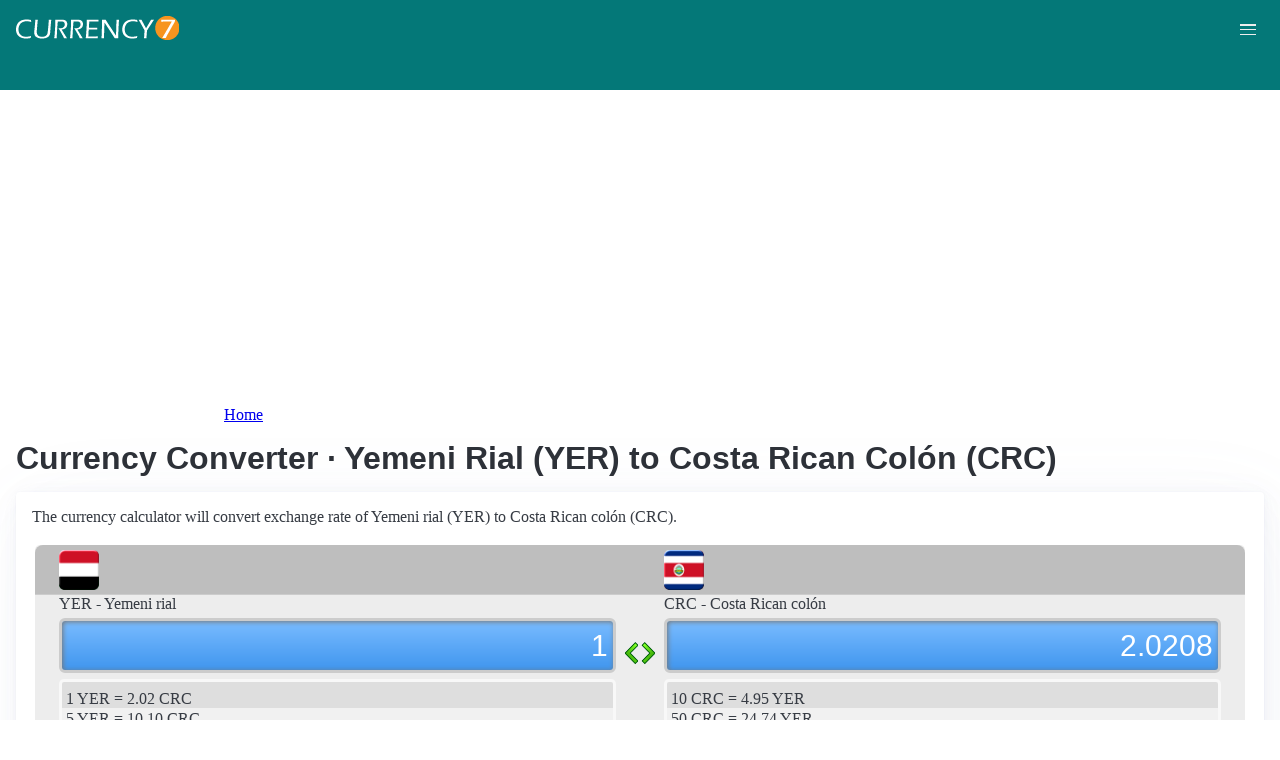

--- FILE ---
content_type: text/html; charset=UTF-8
request_url: https://currency7.com/yer-to-crc-exchange-rate-converter
body_size: 3920
content:
<!DOCTYPE html>
<html lang="en" dir="ltr">
  <head>
    <meta charset="utf-8" />
<meta name="Generator" content="Drupal 10 (https://www.drupal.org)" />
<meta name="MobileOptimized" content="width" />
<meta name="HandheldFriendly" content="true" />
<meta name="viewport" content="width=device-width, initial-scale=1.0" />
<link rel="alternate" hreflang="en" href="https://currency7.com/yer-to-crc-exchange-rate-converter" />
<link rel="alternate" hreflang="zh-hans" href="https://currency7.com/cn/yer-to-crc-exchange-rate-converter" />
<link rel="alternate" hreflang="zh-hant" href="https://currency7.com/big5/yer-to-crc-exchange-rate-converter" />
<link rel="alternate" hreflang="ja" href="https://currency7.com/ja/yer-to-crc-exchange-rate-converter" />
<link rel="alternate" hreflang="ar" href="https://currency7.com/ar-ar/yer-to-crc-exchange-rate-converter" />
<link rel="alternate" hreflang="fr" href="https://currency7.com/fr-fr/yer-to-crc-exchange-rate-converter" />
<link rel="alternate" hreflang="de" href="https://currency7.com/de-de/yer-to-crc-exchange-rate-converter" />
<link rel="alternate" hreflang="ko" href="https://currency7.com/ko/yer-to-crc-exchange-rate-converter" />
<link rel="alternate" hreflang="pt" href="https://currency7.com/pt-pt/yer-to-crc-exchange-rate-converter" />
<link rel="alternate" hreflang="ru" href="https://currency7.com/ru-ru/yer-to-crc-exchange-rate-converter" />
<link rel="alternate" hreflang="es" href="https://currency7.com/es-es/yer-to-crc-exchange-rate-converter" />
<link rel="alternate" hreflang="tr" href="https://currency7.com/tr-tr/yer-to-crc-exchange-rate-converter" />
<link rel="canonical" href="https://currency7.com/yer-to-crc-exchange-rate-converter" />
<link rel="shortlink" href="https://currency7.com/node/3613" />

    <title>Currency Converter · Yemeni Rial  (YER) to Costa Rican Colón (CRC) | Currency Converter</title>
    <link rel="stylesheet" media="all" href="/sites/default/files/css/css_hHLzbrKNQEi6pGe41U3l5L16jyVku-yraMXTJgdYr0g.css?delta=0&amp;language=en&amp;theme=seahawk&amp;include=eJwrriwuSc3VT0osTtUpTk3MSCzP1k_PyU9KzNEtLqnMycxLhwsXFxcllqTChAGFMxZf" />
<link rel="stylesheet" media="all" href="/sites/default/files/css/css_dQjdompQfYZK8Cc0uNa3M-5CFjXBDQoNS-AZlUhu7vU.css?delta=1&amp;language=en&amp;theme=seahawk&amp;include=eJwrriwuSc3VT0osTtUpTk3MSCzP1k_PyU9KzNEtLqnMycxLhwsXFxcllqTChAGFMxZf" />

    
	
	<!-- Google tag (gtag.js) -->
	<script async src="https://www.googletagmanager.com/gtag/js?id=G-65929CP6W9"></script>
	<script>
	  window.dataLayer = window.dataLayer || [];
	  function gtag(){dataLayer.push(arguments);}
	  gtag('js', new Date());

	  gtag('config', 'G-65929CP6W9');
	</script>
	<!-- Google tag (gtag.js) end -->

    <script async src="https://pagead2.googlesyndication.com/pagead/js/adsbygoogle.js?client=ca-pub-3515318982325310" crossorigin="anonymous"></script>
  </head>
  <body>
        <a href="#main-content" class="visually-hidden focusable">
      Skip to main content
    </a>
    
      <div class="dialog-off-canvas-main-canvas" data-off-canvas-main-canvas>
    <div class="layout-container">

  <header role="banner">
      <div>
    <div id="block-seahawk-site-branding">
  
    
        <a href="/" rel="home" class="site-logo">
      <img src="/themes/custom/seahawk/images/logo.png" alt="Home" fetchpriority="high" />
    </a>
        <a href="/" rel="home" class="site-name">Currency Converter</a>
    
</div>

  </div>

    <div class="mobile-buttons"><a href="#block-seahawk-main-menu"><button><span></span><span></span><span></span></button></a></div>
    
    
  </header>

    <div>
    <div id="block-seahawk-breadcrumbs">
  
    
        <nav role="navigation" aria-labelledby="system-breadcrumb">
    <h2 id="system-breadcrumb" class="visually-hidden">Breadcrumb</h2>
    <ol>
          <li>
                  <a href="/">Home</a>
              </li>
        </ol>
  </nav>

  </div>

  </div>


    <div>
    <div data-drupal-messages-fallback class="hidden"></div>

  </div>


  

  <main role="main">
    <a id="main-content" tabindex="-1"></a>
    <div class="layout-content">
        <div>
    <div id="block-seahawk-page-title">
  
    
      
  <h1>
<span>Currency Converter · Yemeni Rial  (YER) to Costa Rican Colón (CRC)</span>
</h1>


  </div>
<div id="block-seahawk-content">
  
    
      
<article>

  
    

  
  <div>
    
  </div>

  <div id="ssrate-container">
    			<p>The currency calculator will convert exchange rate of Yemeni rial  (YER) to Costa Rican colón (CRC).</p>

<div class="one-to-one">
  <div class="top-displays">
    <div class="flag-icons">
      <div class="flagicon-a"> <span class="yer fg" style="background:url(/themes/custom/seahawk/images/home/icon_YER.png) 0 0px no-repeat; background-size:contain;"></span> </div>
      <div class="flagicon-b"> <span class="crc fg" style="background:url(/themes/custom/seahawk/images/home/icon_CRC.png) 0 0px no-repeat; background-size:contain;"></span> </div>
    </div>
    <div class="labels">
      <label class="label-a">YER - Yemeni rial </label>
      <label class="label-b">CRC - Costa Rican colón</label>
    </div>
    <div class="displays">
      <input type="text" id="base-input" class="base-input" value=175.2842000000 />
      <input type="text" id="target-input" class="target-input" value=354.2073000000 />
    </div>
  </div>
  <div class="quick-rate">
    <ul class="quick-rate-a">
      <li>1 YER = 2.02 CRC</li><li class='even'>5 YER = 10.10 CRC</li><li>10 YER = 20.21 CRC</li><li class='even'>20 YER = 40.42 CRC</li><li>25 YER = 50.52 CRC</li><li class='even'>50 YER = 101.04 CRC</li><li>100 YER = 202.08 CRC</li><li class='even'>200 YER = 404.15 CRC</li><li>250 YER = 505.19 CRC</li><li class='even'>500 YER = 1,010.38 CRC</li><li>1,000 YER = 2,020.76 CRC</li><li class='even'>2,000 YER = 4,041.52 CRC</li><li>2,500 YER = 5,051.90 CRC</li><li class='even'>5,000 YER = 10,103.80 CRC</li><li>10,000 YER = 20,207.60 CRC</li>
    </ul>
    <ul class="quick-rate-b">
      <li>10 CRC = 4.95 YER</li><li class='even'>50 CRC = 24.74 YER</li><li>100 CRC = 49.49 YER</li><li class='even'>250 CRC = 123.72 YER</li><li>500 CRC = 247.43 YER</li><li class='even'>1,000 CRC = 494.86 YER</li><li>2,000 CRC = 989.73 YER</li><li class='even'>2,500 CRC = 1,237.16 YER</li><li>5,000 CRC = 2,474.32 YER</li><li class='even'>10,000 CRC = 4,948.63 YER</li><li>20,000 CRC = 9,897.27 YER</li><li class='even'>50,000 CRC = 24,743.17 YER</li><li>100,000 CRC = 49,486.33 YER</li><li class='even'>250,000 CRC = 123,715.83 YER</li><li>500,000 CRC = 247,431.66 YER</li>
    </ul>
  </div>
</div>
<div class="ss-links">
  <a href="/afn-to-ern-exchange-rate-converter">exchange rate Afghan afghani Eritrean nakfa</a><a href="/ars-to-inr-exchange-rate-converter">Argentine peso Indian Rupee conversion</a><a href="/php-to-dkk-exchange-rate-converter">convert PHP to DKK</a><a href="/vnd-to-djf-exchange-rate-converter">Vietnam Djibouti exchange rate</a><a href="/krw-to-czk-exchange-rate-converter">KRW in CZK</a><a href="/mxn-to-cve-exchange-rate-converter">Mexico Cape Verde money calculator</a><a href="/hkd-to-cup-exchange-rate-converter">HKD CUP money converter</a><a href="/dop">Dominican currency</a><a href="/mkd-to-exchange-rate">Macedonia currency</a><a href="/">currency converter</a>
</div>
<h2>Link to YER/CRC page</h2>
<p>
  <label>Copy below code and paste to your webpage</label><br />
  <textarea id="ss-code-300"> &lt;a href="https://currency7.com/YER-to-CRC-exchange-rate-converter?amount=300"&gt;300 YER in CRC&lt;/a&gt; </textarea>
  <button id="copyClipBtn">Copy to Clipboard</button>
  </p>
<p>
  <label>How does it look like?</label>
  <a href="https://currency7.com/YER-to-CRC-exchange-rate-converter?amount=300">300 YER in CRC</a> </p>

<h2>Popular YER pairs</h2>
<p>
<ul class="one-paring">
  <li><a href='/YER-to-USD-exchange-rate-converter'>YER / USD</a></li><li><a href='/YER-to-EUR-exchange-rate-converter'>YER / EUR</a></li><li><a href='/YER-to-JPY-exchange-rate-converter'>YER / JPY</a></li><li><a href='/YER-to-GBP-exchange-rate-converter'>YER / GBP</a></li><li><a href='/YER-to-AUD-exchange-rate-converter'>YER / AUD</a></li><li><a href='/YER-to-CHF-exchange-rate-converter'>YER / CHF</a></li><li><a href='/YER-to-CAD-exchange-rate-converter'>YER / CAD</a></li><li><a href='/YER-to-HKD-exchange-rate-converter'>YER / HKD</a></li><li><a href='/YER-to-SEK-exchange-rate-converter'>YER / SEK</a></li><li><a href='/YER-to-NZD-exchange-rate-converter'>YER / NZD</a></li><li><a href='/YER-to-KRW-exchange-rate-converter'>YER / KRW</a></li><li><a href='/YER-to-SGD-exchange-rate-converter'>YER / SGD</a></li><li><a href='/YER-to-NOK-exchange-rate-converter'>YER / NOK</a></li><li><a href='/YER-to-MXN-exchange-rate-converter'>YER / MXN</a></li><li><a href='/YER-to-INR-exchange-rate-converter'>YER / INR</a></li><li><a href='/YER-to-ZAR-exchange-rate-converter'>YER / ZAR</a></li><li><a href='/YER-to-CNY-exchange-rate-converter'>YER / CNY</a></li><li><a href='/YER-to-AED-exchange-rate-converter'>YER / AED</a></li><li><a href='/YER-to-RUB-exchange-rate-converter'>YER / RUB</a></li><li><a href='/YER-to-XAF-exchange-rate-converter'>YER / XAF</a></li><li><a href='/YER-to-XCD-exchange-rate-converter'>YER / XCD</a></li>
</ul>
</p>

<div class="one-one-desc">
    	<div><h2>Yemeni rial </h2><br />The Yemeni rial (YER) is the currency of Yemen. The currency code is YER and currency symbol is &lt;img src=&quot;/sites/all/themes/bluemasters/images/symbols/small/YER-symbol-small.png&quot; alt=&quot;Yemeni rial symbol&quot; /&gt;.  The Yemeni rial is subdivided into 100 fils (not in circulation). Frequently used Yemeni rial coins are in denominations of 1 rial, 5 rials, 10 rials, 20 rials.Frequently used Yemeni rial banknotes are in denominations of 50 rials, 100 rials, 200 rials, 250 rials, 500 rials, 1000 rials. </div>
        <div><h2>Costa Rican colón</h2><br />The Costa Rican colón (CRC) is the currency of Costa Rica. The currency code is CRC and currency symbol is ₡.  The Costa Rican colón is subdivided into 100 céntimo. Frequently used Costa Rican colón coins are in denominations of ₡5, ₡10, ₡25, ₡50, ₡100, ₡500. Frequently used Costa Rican colón banknotes are in denominations of ₡1000, ₡2000, ₡5000, ₡10,000, ₡20,000, ₡50,000.  </div>
</div>  </div>

</article>

  </div>

  </div>

    </div>
          <aside class="layout-sidebar-first" role="complementary">
          <div>
    <nav role="navigation" aria-labelledby="block-seahawk-main-menu-menu" id="block-seahawk-main-menu">
            
  <h2 class="visually-hidden" id="block-seahawk-main-menu-menu">Main navigation</h2>
  

        
              <ul>
              <li>
        <a href="/" data-drupal-link-system-path="&lt;front&gt;">Home</a>
              </li>
          <li>
        <a href="/classical-currency-converter" data-drupal-link-system-path="node/249533">CCC</a>
              </li>
          <li>
        <a href="/currency-list" data-drupal-link-system-path="node/7">Currency+</a>
              </li>
          <li>
        <a href="/historical-exchange-rate-charts" data-drupal-link-system-path="node/100084">Charts</a>
              </li>
          <li>
        <a href="/link-to-us" data-drupal-link-system-path="node/4">Widgets</a>
              </li>
        </ul>
  


  </nav>

  </div>

      </aside>
    
          <aside class="layout-sidebar-second" role="complementary">
          <div>
    <div id="block-seahawk-popularcurrency1">
  
    
      
            <div><div class="popCurr">                
<ul>
<li><a href="/usd"><span class="usd-s fgs"></span><span>USD - United States dollar</span></a></li>
<li><a href="/eur"><span class="eur-s fgs"></span><span>EUR - Euro</span></a></li>
<li><a href="/gbp"><span class="gbp-s fgs"></span><span>GBP - British pound sterling</span></a></li>
<li><a href="/chf"><span class="chf-s fgs"></span><span>CHF - Swiss franc</span></a></li>
<li><a href="/jpy"><span class="jpy-s fgs"></span><span>JPY - Japanese yen</span></a></li>
<li><a href="/cad"><span class="cad-s fgs"></span><span>CAD - Canadian dollar</span></a></li>
<li><a href="/aud"><span class="aud-s fgs"></span><span>AUD - Australian dollar</span></a></li>
<li><a href="/nzd"><span class="nzd-s fgs"></span><span>NZD - New Zealand dollar</span></a></li>
<li><a href="/brl"><span class="brl-s fgs"></span><span>BRL - Brazilian real</span></a></li>
<li><a href="/cny"><span class="cny-s fgs"></span><span>CNY - Chinese yuan renminbi</span></a></li>
<li><a href="/rub"><span class="rub-s fgs"></span><span>RUB - Russian rouble</span></a></li>
<li><a href="/inr"><span class="inr-s fgs"></span><span>INR - Indian rupee</span></a></li>
<li><a href="/aed"><span class="aed-s fgs"></span><span>AED - United Arab Emirates dirham</span></a></li>
<li><a href="/hkd"><span class="hkd-s fgs"></span><span>HKD - Hong Kong dollar</span></a></li>
<li><a href="/sgd"><span class="sgd-s fgs"></span><span>SGD - Singapore dollar</span></a></li>
<li><a href="/lvl"><span class="lvl-s fgs"></span><span>LVL - Latvian lats</span></a></li>
<li><a href="/mxn"><span class="mxn-s fgs"></span><span>MXN - Mexican peso</span></a></li>
<li><a href="/zar"><span class="zar-s fgs"></span><span>ZAR - South Africa rand</span></a></li>
<li><a href="/btc"><span class="btc-s fgs"></span><span>BTC - Bitcoin</span></a></li>                
                
  </ul>
                    <div class="clear"></div>
</div></div>
      
  </div>

  </div>

      </aside>
    
  </main>

      <footer role="contentinfo">
        <div>
    <div id="block-seahawk-copyright">
  
    
      
            <div><div class="footer-lower">
<div class="common-links">
<a href="/">Home</a><span>&nbsp;&nbsp;&nbsp;| &nbsp;&nbsp;&nbsp;</span>
<a href="/currency-list">Currency+</a><span>&nbsp;&nbsp;&nbsp;| &nbsp;&nbsp;&nbsp;</span>
<a href="/historical-exchange-rate-charts">Charts</a><span>&nbsp;&nbsp;&nbsp;| &nbsp;&nbsp;&nbsp;</span>
<a href="/link-to-us">Widgets</a><span>&nbsp;&nbsp;&nbsp;| &nbsp;&nbsp;&nbsp;</span>
<a href="/help">Help</a><span>&nbsp;&nbsp;&nbsp;| &nbsp;&nbsp;&nbsp;</span>
<a href="/contact">Contact</a><span>&nbsp;&nbsp;&nbsp;| &nbsp;&nbsp;&nbsp;</span>
<a href="/terms">Terms</a>
</div>
<br>
<div class="copyrights">© Copyright 2024, all rights reserved. <br> www.currency7.com</div>
</div></div>
      
  </div>

  </div>

    </footer>
  
</div>
  </div>

    
    <script src="/sites/default/files/js/js_dS4oKjaRAoIvyNBsggkveuYCyyxMMAGXM-w2dwuSbS0.js?scope=footer&amp;delta=0&amp;language=en&amp;theme=seahawk&amp;include=eJwrriwuSc3VT0osTtUpTk3MSCzP1k_PyU9KzNEtLqnMycxLhwsXFxcllqTChAGFMxZf"></script>

  </body>
</html>


--- FILE ---
content_type: text/html; charset=utf-8
request_url: https://www.google.com/recaptcha/api2/aframe
body_size: 268
content:
<!DOCTYPE HTML><html><head><meta http-equiv="content-type" content="text/html; charset=UTF-8"></head><body><script nonce="txW4MYZD5jBuI-APsE6E5A">/** Anti-fraud and anti-abuse applications only. See google.com/recaptcha */ try{var clients={'sodar':'https://pagead2.googlesyndication.com/pagead/sodar?'};window.addEventListener("message",function(a){try{if(a.source===window.parent){var b=JSON.parse(a.data);var c=clients[b['id']];if(c){var d=document.createElement('img');d.src=c+b['params']+'&rc='+(localStorage.getItem("rc::a")?sessionStorage.getItem("rc::b"):"");window.document.body.appendChild(d);sessionStorage.setItem("rc::e",parseInt(sessionStorage.getItem("rc::e")||0)+1);localStorage.setItem("rc::h",'1769430837756');}}}catch(b){}});window.parent.postMessage("_grecaptcha_ready", "*");}catch(b){}</script></body></html>